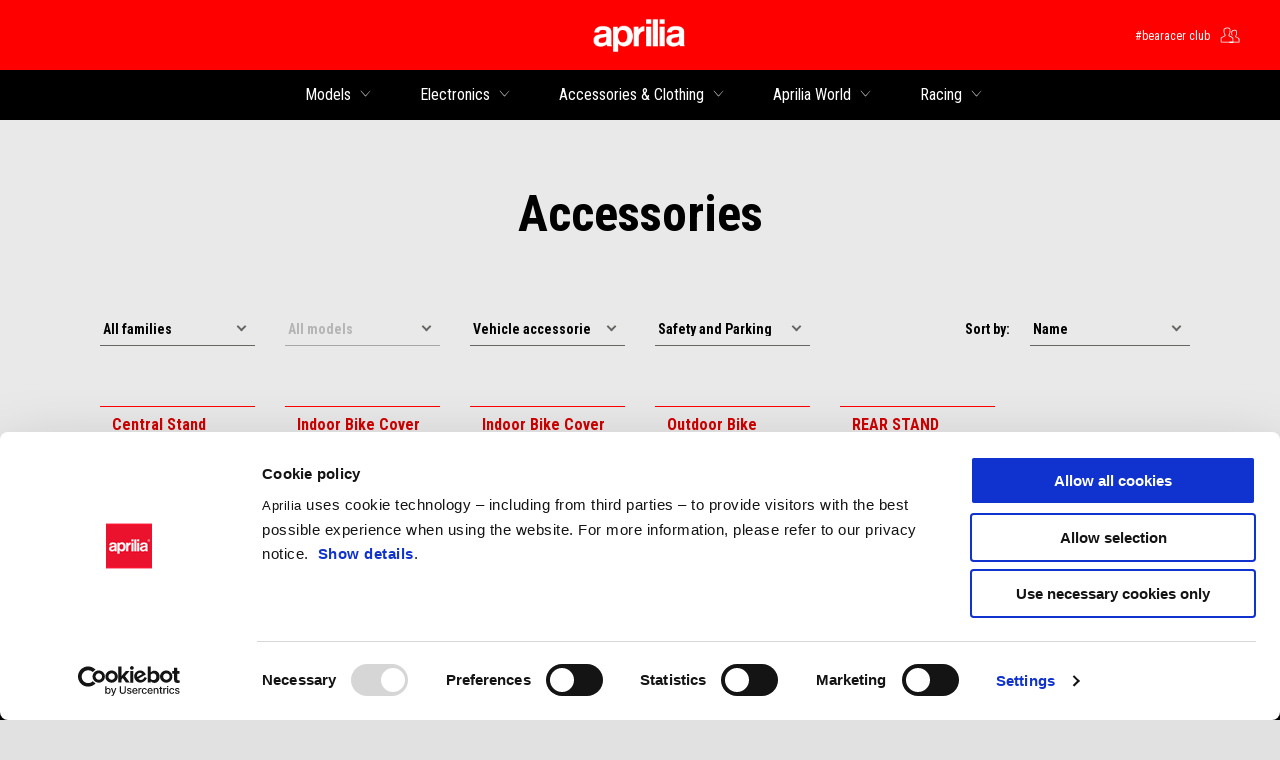

--- FILE ---
content_type: text/html;charset=UTF-8
request_url: https://www.aprilia.com/en_EN/accessories/vehicle-accessories/safety-and-parking-moto/
body_size: 3697
content:
<!DOCTYPE html><html xmlns="http://www.w3.org/1999/xhtml" lang="en" xml:lang="en"><head><title>Safety and Parking Moto Aprilia for motorbike and scooter</title><meta content="width=device-width, initial-scale=1" name="viewport"/><meta content="Piaggio WL 1.114.0-SNAPSHOT - " name="generator"/><meta content="index, follow" name="robots"/><meta content="Discover safety and parking moto for motorbike e scooter. Original Aprilia accessory, available from the dealer near you." name="description"/><meta content="Safety and Parking Moto Aprilia for motorbike and scooter" property="og:title"/><meta content="aprilia" property="og:site_name"/><meta content="website" property="og:type"/><meta content="https://www.aprilia.com/en_EN/accessories/vehicle-accessories/safety-and-parking-moto/" property="og:url"/><meta content="Discover safety and parking moto for motorbike e scooter. Original Aprilia accessory, available from the dealer near you." property="og:description"/><meta content="Piaggio Group" name="author"/><meta content="summary" name="twitter:card"/><meta content="Safety and Parking Moto Aprilia for motorbike and scooter" name="twitter:title"/><meta content="Discover safety and parking moto for motorbike e scooter. Original Aprilia accessory, available from the dealer near you." name="twitter:description"/><meta content="@aprilia" name="twitter:creator"/><link href="https://www.aprilia.com/en_EN/accessories/vehicle-accessories/safety-and-parking-moto/" rel="canonical"/><link as="style" href="https://fonts.googleapis.com/css2?family=Roboto+Condensed:ital,wght@0,300;0,400;0,700;1,300;1,400;1,700&display=swap" rel="preload"/><link crossorigin="" as="font" href="/docroot/1768735208/mgnl-vue/dist/prod/fonts/aprilia-icons.5cc7297e.woff2" rel="preload"/><link as="style" href="/docroot/1768735208/mgnl-vue/dist/prod/css/chunk-vendors.css" rel="preload"/><link as="style" href="/docroot/1768735208/mgnl-vue/dist/prod/css/wl-theme-aprilia.css" rel="preload"/><link as="script" href="/docroot/1768735208/mgnl-vue/dist/prod/js/chunk-vendors.js" rel="preload"/><link as="script" href="/docroot/1768735208/mgnl-vue/dist/prod/js/app.js" rel="preload"/><link href="/docroot/1768735208/mgnl-vue/dist/prod/css/chunk-vendors.css" rel="stylesheet"/><link href="/docroot/1768735208/mgnl-vue/dist/prod/css/wl-theme-aprilia.css" rel="stylesheet"/><link href="/wlassets/aprilia/master/logo/favicon/resolutions/res-o57x57/favicon.png" sizes="57x57" rel="apple-touch-icon-precomposed"/><link href="/wlassets/aprilia/master/logo/favicon/resolutions/res-o60x60/faveicon.png" sizes="60x60" rel="apple-touch-icon-precomposed"/><link href="/wlassets/aprilia/master/logo/favicon/resolutions/res-o72x72/faveicon.png" sizes="72x72" rel="apple-touch-icon-precomposed"/><link href="/wlassets/aprilia/master/logo/favicon/resolutions/res-o76x76/faveicon.png" sizes="76x76" rel="apple-touch-icon-precomposed"/><link href="/wlassets/aprilia/master/logo/favicon/resolutions/res-o114x114/faveicon.png" sizes="114x114" rel="apple-touch-icon-precomposed"/><link href="/wlassets/aprilia/master/logo/favicon/resolutions/res-o120x120/faveicon.png" sizes="120x120" rel="apple-touch-icon-precomposed"/><link href="/wlassets/aprilia/master/logo/favicon/resolutions/res-o144x144/faveicon.png" sizes="144x144" rel="apple-touch-icon-precomposed"/><link href="/wlassets/aprilia/master/logo/favicon/resolutions/res-o152x152/faveicon.png" sizes="152x152" rel="apple-touch-icon-precomposed"/><link href="/wlassets/aprilia/master/logo/favicon/resolutions/res-o196x196/faveicon.png" sizes="196x196" type="image/png" rel="icon"/><link href="/wlassets/aprilia/master/logo/favicon/resolutions/res-o128x128/faveicon.png" sizes="128x128" type="image/png" rel="icon"/><link href="/wlassets/aprilia/master/logo/favicon/resolutions/res-o96x96/faveicon.png" sizes="96x96" type="image/png" rel="icon"/><link href="/wlassets/aprilia/master/logo/favicon/resolutions/res-o32x32/faveicon.png" sizes="32x32" type="image/png" rel="icon"/><meta content="#FFFFFF" name="msapplication-TileColor"/><meta content="/wlassets/aprilia/master/logo/favicon/resolutions/res-o144x144/faveicon.png" name="msapplication-TileImage"/><meta content="/wlassets/aprilia/master/logo/favicon/resolutions/res-o70x70/faveicon.png" name="msapplication-square70x70logo"/><meta content="/wlassets/aprilia/master/logo/favicon/resolutions/res-o150x150/faveicon.png" name="msapplication-square150x150logo"/><meta content="/wlassets/aprilia/master/logo/favicon/resolutions/res-o310x150/faveicon.png" name="msapplication-wide310x150logo"/><meta content="/wlassets/aprilia/master/logo/favicon/resolutions/res-o310x310/faveicon.png" name="msapplication-square310x310logo"/><script>
			analyticsEvent = function() {};
			analyticsVPV = function() {};
			analyticsClearVPV = function() {};
			analyticsForm = function() {};
			analyticsSocial = function() {};

			window.dataLayer = window.dataLayer || [];

			dataLayer = [{
				'pageType':'other'
				
				
				
				
				
				
			}];
		</script><script>(function(w,d,s,l,i){w[l]=w[l]||[];w[l].push({'gtm.start':
          new Date().getTime(),event:'gtm.js'});var f=d.getElementsByTagName(s)[0],
        j=d.createElement(s),dl=l!='dataLayer'?'&l='+l:'';j.async=true;j.src=
        'https://www.googletagmanager.com/gtm.js?id='+i+dl;f.parentNode.insertBefore(j,f);
      })(window,document,'script','dataLayer','GTM-NW777C');</script>
<script>(window.BOOMR_mq=window.BOOMR_mq||[]).push(["addVar",{"rua.upush":"false","rua.cpush":"false","rua.upre":"false","rua.cpre":"false","rua.uprl":"false","rua.cprl":"false","rua.cprf":"false","rua.trans":"SJ-a517f4fd-a812-4baf-91b1-515922a7f8d1","rua.cook":"true","rua.ims":"false","rua.ufprl":"false","rua.cfprl":"false","rua.isuxp":"false","rua.texp":"norulematch","rua.ceh":"false","rua.ueh":"false","rua.ieh.st":"0"}]);</script>
                              <script>!function(a){var e="https://s.go-mpulse.net/boomerang/",t="addEventListener";if("False"=="True")a.BOOMR_config=a.BOOMR_config||{},a.BOOMR_config.PageParams=a.BOOMR_config.PageParams||{},a.BOOMR_config.PageParams.pci=!0,e="https://s2.go-mpulse.net/boomerang/";if(window.BOOMR_API_key="JLCSE-K55A4-FPSX5-RNDGK-Y5MZC",function(){function n(e){a.BOOMR_onload=e&&e.timeStamp||(new Date).getTime()}if(!a.BOOMR||!a.BOOMR.version&&!a.BOOMR.snippetExecuted){a.BOOMR=a.BOOMR||{},a.BOOMR.snippetExecuted=!0;var i,_,o,r=document.createElement("iframe");if(a[t])a[t]("load",n,!1);else if(a.attachEvent)a.attachEvent("onload",n);r.src="javascript:void(0)",r.title="",r.role="presentation",(r.frameElement||r).style.cssText="width:0;height:0;border:0;display:none;",o=document.getElementsByTagName("script")[0],o.parentNode.insertBefore(r,o);try{_=r.contentWindow.document}catch(O){i=document.domain,r.src="javascript:var d=document.open();d.domain='"+i+"';void(0);",_=r.contentWindow.document}_.open()._l=function(){var a=this.createElement("script");if(i)this.domain=i;a.id="boomr-if-as",a.src=e+"JLCSE-K55A4-FPSX5-RNDGK-Y5MZC",BOOMR_lstart=(new Date).getTime(),this.body.appendChild(a)},_.write("<bo"+'dy onload="document._l();">'),_.close()}}(),"".length>0)if(a&&"performance"in a&&a.performance&&"function"==typeof a.performance.setResourceTimingBufferSize)a.performance.setResourceTimingBufferSize();!function(){if(BOOMR=a.BOOMR||{},BOOMR.plugins=BOOMR.plugins||{},!BOOMR.plugins.AK){var e="false"=="true"?1:0,t="cookiepresent",n="ck7u27qx2khyi2lmyhtq-f-6db129bcb-clientnsv4-s.akamaihd.net",i="false"=="true"?2:1,_={"ak.v":"39","ak.cp":"817036","ak.ai":parseInt("307412",10),"ak.ol":"0","ak.cr":9,"ak.ipv":4,"ak.proto":"h2","ak.rid":"4be4d846","ak.r":47358,"ak.a2":e,"ak.m":"a","ak.n":"essl","ak.bpcip":"18.191.77.0","ak.cport":35646,"ak.gh":"23.208.24.235","ak.quicv":"","ak.tlsv":"tls1.3","ak.0rtt":"","ak.0rtt.ed":"","ak.csrc":"-","ak.acc":"","ak.t":"1768735207","ak.ak":"hOBiQwZUYzCg5VSAfCLimQ==TnRC1m7HNzlfZL44ClFQDoNkPkWA57dv191xMkLLnLFNpkvPZFqN7gW9Pej8lZeQap7ByLgHpY08egF9kgLx+PMlO/mzw6Sd1Biuc74qk99ycbP6dT5ONlXohE6j9Q8pwzmrBf1arpTQp3sILz1erj2VFL3n/UtB2/6K4u6gUNIlmCgJp7HpRmOJyPc7AHXP14YmsjIRtuNFkgwfnIBWs/m7QPSo4NCr4uHVv8sYvzzBMFUnaAnU0yPCfCugO/98FenvXzNd5ZZ6sxq1C2NCNzMNeLyTB76PXKDWIrLA2I1gRuwmzdBWcnRx45j1nbJ6512Xexa1A/C0euaoCTZMtLkXfOAlL8CAYisKtJbsRf5VRMsRxskZD+alilRt6ADhuALpQ0eAZBj8oeWF/idlE3BR6lHOTmUqwhcwWDO9jR0=","ak.pv":"58","ak.dpoabenc":"","ak.tf":i};if(""!==t)_["ak.ruds"]=t;var o={i:!1,av:function(e){var t="http.initiator";if(e&&(!e[t]||"spa_hard"===e[t]))_["ak.feo"]=void 0!==a.aFeoApplied?1:0,BOOMR.addVar(_)},rv:function(){var a=["ak.bpcip","ak.cport","ak.cr","ak.csrc","ak.gh","ak.ipv","ak.m","ak.n","ak.ol","ak.proto","ak.quicv","ak.tlsv","ak.0rtt","ak.0rtt.ed","ak.r","ak.acc","ak.t","ak.tf"];BOOMR.removeVar(a)}};BOOMR.plugins.AK={akVars:_,akDNSPreFetchDomain:n,init:function(){if(!o.i){var a=BOOMR.subscribe;a("before_beacon",o.av,null,null),a("onbeacon",o.rv,null,null),o.i=!0}return this},is_complete:function(){return!0}}}}()}(window);</script></head><body class="theme-aprilia t-accessory-list  "><noscript><iframe style="display:none;visibility:hidden" width="0" height="0" src="https://www.googletagmanager.com/ns.html?id=GTM-NW777C"></iframe></noscript><div id="vue-page"></div>
			<script type="text/x-template" id="vue-page-tmpl"> <vue-page-layout 
          jcr-path="/en_EN/aprilia/en/accessories"
          jcr-uuid="44bc584e-7ff1-4fcb-a373-7669b74a9a21"
          :areaModel="areaModel"
        ><mgnl-dynamic-wrapper 
            wrapped-molecule="hero-heading"
          
          jcr-path="/en_EN/aprilia/en/accessories"
          jcr-uuid="44bc584e-7ff1-4fcb-a373-7669b74a9a21"
          :areaModel="areaModel"
        ></mgnl-dynamic-wrapper><mgnl-dynamic-wrapper 
            wrapped-molecule="listing"
          
          jcr-path="/en_EN/aprilia/en/accessories/main/0"
          jcr-uuid="861b5533-4ecf-49f8-8ad6-67bdc48569dc"
          :areaModel="areaModel"
        ></mgnl-dynamic-wrapper></vue-page-layout> </script><script type="text/javascript">

        window.queryString = "category=7&subCategory=15";

        window.mgnlVueConfig = {
          "currentCountry": "EN",
          "currentLanguage": "en",
          "googleMapKey": "AIzaSyAS3ilh5GlO_hZvYrw16JJIE-3uYHXX3Uc",
					"apiPath": "/en_EN/aprilia/en/accessories",
					"vehiclePDPConfPath": "/en_EN/aprilia/en/vehicle-pdp-configuration",
          "vehiclePLPConfPath": "/en_EN/aprilia/en/vehicle-plp-configuration",
          "debugMode": false,
          "messageMode": "mgnl",
          "editMode": false,
					"googleRecaptchaKeySite": "6LdbzkUjAAAAAPCompwz9W4NXm4bNWFF0xqJG-xW",
          "msProductsEndpoint": "https://jhgateway.piaggiogroup.com/services/pgproducts/api/products",
          "msPQMEndpoint": "https://jhgateway.piaggiogroup.com/services/pgpqm/api",
          "msBusinessPTEndpoint": "https://jhgateway.piaggiogroup.com/services/pgbusinesspt/api",
          "msXsrfEndpoint": "https://jhgateway.piaggiogroup.com/services/xsrf",
          "apiDealerlocator": "https://jhgateway.piaggiogroup.com/services/pgbusinesspt/api/dealerlocator",
          "santanderSimFinEndpoint": "https://services.santanderconsumer.com/quoting-tool/scf-plugin.js"
        }


			</script><script src="/docroot/1768735208/mgnl-vue/dist/prod/js/chunk-vendors.js"></script>
				

			<script src="/docroot/1768735208/mgnl-vue/dist/prod/js/app.js"></script>
				
		 <!-- devMode = false -->  <!-- debugMode = false -->  <!-- snapshotMode = true -->  <!-- appVersion = 1.114.0-SNAPSHOT --> </body></html>